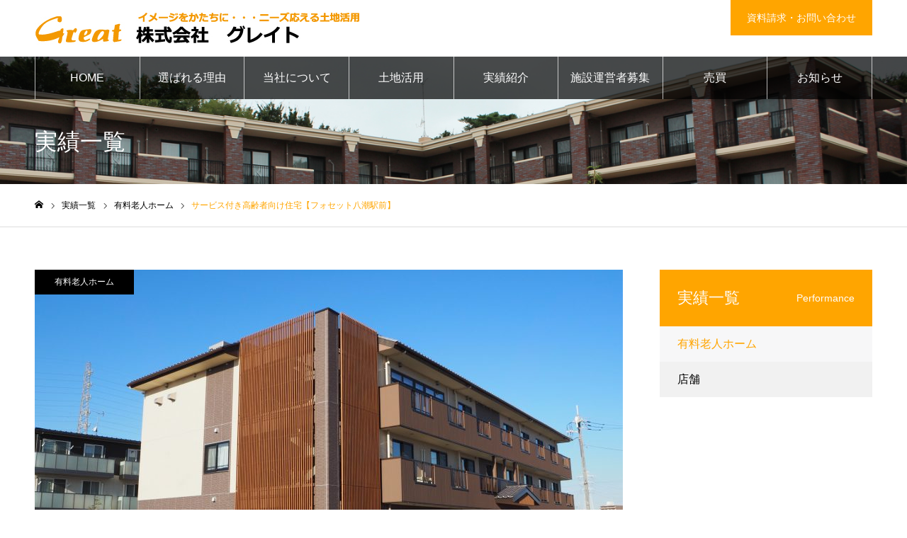

--- FILE ---
content_type: text/html; charset=UTF-8
request_url: https://great-planner.co.jp/performance/%E3%82%B5%E3%83%BC%E3%83%93%E3%82%B9%E4%BB%98%E3%81%8D%E9%AB%98%E9%BD%A2%E8%80%85%E5%90%91%E3%81%91%E4%BD%8F%E5%AE%85%E3%80%90%E3%83%95%E3%82%A9%E3%82%BB%E3%83%83%E3%83%88%E5%85%AB%E6%BD%AE%E9%A7%85/
body_size: 16055
content:
<!DOCTYPE html>
<html class="pc" dir="ltr" lang="ja" prefix="og: https://ogp.me/ns#">
<head>
<meta charset="UTF-8">
<!--[if IE]><meta http-equiv="X-UA-Compatible" content="IE=edge"><![endif]-->
<meta name="viewport" content="width=device-width">
<meta name="format-detection" content="telephone=no">
<meta name="description" content="周辺環境が良く、すごしやすいサービス付き高齢者向け住宅となっております。地元の方々からも愛されるような、地域密着を目指した施設作りを丁寧に行っていく運営者様です。建物は、共有スペース、廊下には大きな窓が設置されていて、とても明るく開放感のあるあたたかな雰囲気に仕上がりました。">
<link rel="pingback" href="https://great-planner.co.jp/xmlrpc.php">
<link rel="shortcut icon" href="https://great-planner.co.jp/wp-content/uploads/2020/06/rogopp.png">
<title>サービス付き高齢者向け住宅【フォセット八潮駅前】 | 株式会社グレイト</title>

		<!-- All in One SEO 4.9.0 - aioseo.com -->
	<meta name="robots" content="max-image-preview:large" />
	<meta name="google-site-verification" content="7LaFXcQvPNTLMKjCx3-_3VAW56iGmFJcmQefhiSlXEo" />
	<link rel="canonical" href="https://great-planner.co.jp/performance/%e3%82%b5%e3%83%bc%e3%83%93%e3%82%b9%e4%bb%98%e3%81%8d%e9%ab%98%e9%bd%a2%e8%80%85%e5%90%91%e3%81%91%e4%bd%8f%e5%ae%85%e3%80%90%e3%83%95%e3%82%a9%e3%82%bb%e3%83%83%e3%83%88%e5%85%ab%e6%bd%ae%e9%a7%85/" />
	<meta name="generator" content="All in One SEO (AIOSEO) 4.9.0" />

		<!-- Global site tag (gtag.js) - Google Analytics -->
<script async src="https://www.googletagmanager.com/gtag/js?id=G-BKES0CL225"></script>
<script>
  window.dataLayer = window.dataLayer || [];
  function gtag(){dataLayer.push(arguments);}
  gtag('js', new Date());

  gtag('config', 'G-BKES0CL225');
</script>
		<meta property="og:locale" content="ja_JP" />
		<meta property="og:site_name" content="株式会社グレイト | 土地活用なら株式会社グレイト" />
		<meta property="og:type" content="article" />
		<meta property="og:title" content="サービス付き高齢者向け住宅【フォセット八潮駅前】 | 株式会社グレイト" />
		<meta property="og:url" content="https://great-planner.co.jp/performance/%e3%82%b5%e3%83%bc%e3%83%93%e3%82%b9%e4%bb%98%e3%81%8d%e9%ab%98%e9%bd%a2%e8%80%85%e5%90%91%e3%81%91%e4%bd%8f%e5%ae%85%e3%80%90%e3%83%95%e3%82%a9%e3%82%bb%e3%83%83%e3%83%88%e5%85%ab%e6%bd%ae%e9%a7%85/" />
		<meta property="article:published_time" content="2015-01-03T01:31:53+00:00" />
		<meta property="article:modified_time" content="2020-09-03T01:41:35+00:00" />
		<meta name="twitter:card" content="summary" />
		<meta name="twitter:title" content="サービス付き高齢者向け住宅【フォセット八潮駅前】 | 株式会社グレイト" />
		<script type="application/ld+json" class="aioseo-schema">
			{"@context":"https:\/\/schema.org","@graph":[{"@type":"BreadcrumbList","@id":"https:\/\/great-planner.co.jp\/performance\/%e3%82%b5%e3%83%bc%e3%83%93%e3%82%b9%e4%bb%98%e3%81%8d%e9%ab%98%e9%bd%a2%e8%80%85%e5%90%91%e3%81%91%e4%bd%8f%e5%ae%85%e3%80%90%e3%83%95%e3%82%a9%e3%82%bb%e3%83%83%e3%83%88%e5%85%ab%e6%bd%ae%e9%a7%85\/#breadcrumblist","itemListElement":[{"@type":"ListItem","@id":"https:\/\/great-planner.co.jp#listItem","position":1,"name":"\u30db\u30fc\u30e0","item":"https:\/\/great-planner.co.jp","nextItem":{"@type":"ListItem","@id":"https:\/\/great-planner.co.jp\/performance\/#listItem","name":"\u5b9f\u7e3e\u4e00\u89a7"}},{"@type":"ListItem","@id":"https:\/\/great-planner.co.jp\/performance\/#listItem","position":2,"name":"\u5b9f\u7e3e\u4e00\u89a7","item":"https:\/\/great-planner.co.jp\/performance\/","nextItem":{"@type":"ListItem","@id":"https:\/\/great-planner.co.jp\/performance_category\/nursing-home\/#listItem","name":"\u6709\u6599\u8001\u4eba\u30db\u30fc\u30e0"},"previousItem":{"@type":"ListItem","@id":"https:\/\/great-planner.co.jp#listItem","name":"\u30db\u30fc\u30e0"}},{"@type":"ListItem","@id":"https:\/\/great-planner.co.jp\/performance_category\/nursing-home\/#listItem","position":3,"name":"\u6709\u6599\u8001\u4eba\u30db\u30fc\u30e0","item":"https:\/\/great-planner.co.jp\/performance_category\/nursing-home\/","nextItem":{"@type":"ListItem","@id":"https:\/\/great-planner.co.jp\/performance\/%e3%82%b5%e3%83%bc%e3%83%93%e3%82%b9%e4%bb%98%e3%81%8d%e9%ab%98%e9%bd%a2%e8%80%85%e5%90%91%e3%81%91%e4%bd%8f%e5%ae%85%e3%80%90%e3%83%95%e3%82%a9%e3%82%bb%e3%83%83%e3%83%88%e5%85%ab%e6%bd%ae%e9%a7%85\/#listItem","name":"\u30b5\u30fc\u30d3\u30b9\u4ed8\u304d\u9ad8\u9f62\u8005\u5411\u3051\u4f4f\u5b85\u3010\u30d5\u30a9\u30bb\u30c3\u30c8\u516b\u6f6e\u99c5\u524d\u3011"},"previousItem":{"@type":"ListItem","@id":"https:\/\/great-planner.co.jp\/performance\/#listItem","name":"\u5b9f\u7e3e\u4e00\u89a7"}},{"@type":"ListItem","@id":"https:\/\/great-planner.co.jp\/performance\/%e3%82%b5%e3%83%bc%e3%83%93%e3%82%b9%e4%bb%98%e3%81%8d%e9%ab%98%e9%bd%a2%e8%80%85%e5%90%91%e3%81%91%e4%bd%8f%e5%ae%85%e3%80%90%e3%83%95%e3%82%a9%e3%82%bb%e3%83%83%e3%83%88%e5%85%ab%e6%bd%ae%e9%a7%85\/#listItem","position":4,"name":"\u30b5\u30fc\u30d3\u30b9\u4ed8\u304d\u9ad8\u9f62\u8005\u5411\u3051\u4f4f\u5b85\u3010\u30d5\u30a9\u30bb\u30c3\u30c8\u516b\u6f6e\u99c5\u524d\u3011","previousItem":{"@type":"ListItem","@id":"https:\/\/great-planner.co.jp\/performance_category\/nursing-home\/#listItem","name":"\u6709\u6599\u8001\u4eba\u30db\u30fc\u30e0"}}]},{"@type":"Organization","@id":"https:\/\/great-planner.co.jp\/#organization","name":"\u682a\u5f0f\u4f1a\u793e\u30b0\u30ec\u30a4\u30c8","description":"\u571f\u5730\u6d3b\u7528\u306a\u3089\u682a\u5f0f\u4f1a\u793e\u30b0\u30ec\u30a4\u30c8","url":"https:\/\/great-planner.co.jp\/","telephone":"+81473456911"},{"@type":"WebPage","@id":"https:\/\/great-planner.co.jp\/performance\/%e3%82%b5%e3%83%bc%e3%83%93%e3%82%b9%e4%bb%98%e3%81%8d%e9%ab%98%e9%bd%a2%e8%80%85%e5%90%91%e3%81%91%e4%bd%8f%e5%ae%85%e3%80%90%e3%83%95%e3%82%a9%e3%82%bb%e3%83%83%e3%83%88%e5%85%ab%e6%bd%ae%e9%a7%85\/#webpage","url":"https:\/\/great-planner.co.jp\/performance\/%e3%82%b5%e3%83%bc%e3%83%93%e3%82%b9%e4%bb%98%e3%81%8d%e9%ab%98%e9%bd%a2%e8%80%85%e5%90%91%e3%81%91%e4%bd%8f%e5%ae%85%e3%80%90%e3%83%95%e3%82%a9%e3%82%bb%e3%83%83%e3%83%88%e5%85%ab%e6%bd%ae%e9%a7%85\/","name":"\u30b5\u30fc\u30d3\u30b9\u4ed8\u304d\u9ad8\u9f62\u8005\u5411\u3051\u4f4f\u5b85\u3010\u30d5\u30a9\u30bb\u30c3\u30c8\u516b\u6f6e\u99c5\u524d\u3011 | \u682a\u5f0f\u4f1a\u793e\u30b0\u30ec\u30a4\u30c8","inLanguage":"ja","isPartOf":{"@id":"https:\/\/great-planner.co.jp\/#website"},"breadcrumb":{"@id":"https:\/\/great-planner.co.jp\/performance\/%e3%82%b5%e3%83%bc%e3%83%93%e3%82%b9%e4%bb%98%e3%81%8d%e9%ab%98%e9%bd%a2%e8%80%85%e5%90%91%e3%81%91%e4%bd%8f%e5%ae%85%e3%80%90%e3%83%95%e3%82%a9%e3%82%bb%e3%83%83%e3%83%88%e5%85%ab%e6%bd%ae%e9%a7%85\/#breadcrumblist"},"image":{"@type":"ImageObject","url":"https:\/\/great-planner.co.jp\/wp-content\/uploads\/2020\/08\/P1090034-scaled.jpg","@id":"https:\/\/great-planner.co.jp\/performance\/%e3%82%b5%e3%83%bc%e3%83%93%e3%82%b9%e4%bb%98%e3%81%8d%e9%ab%98%e9%bd%a2%e8%80%85%e5%90%91%e3%81%91%e4%bd%8f%e5%ae%85%e3%80%90%e3%83%95%e3%82%a9%e3%82%bb%e3%83%83%e3%83%88%e5%85%ab%e6%bd%ae%e9%a7%85\/#mainImage","width":2560,"height":1920,"caption":"OLYMPUS DIGITAL CAMERA"},"primaryImageOfPage":{"@id":"https:\/\/great-planner.co.jp\/performance\/%e3%82%b5%e3%83%bc%e3%83%93%e3%82%b9%e4%bb%98%e3%81%8d%e9%ab%98%e9%bd%a2%e8%80%85%e5%90%91%e3%81%91%e4%bd%8f%e5%ae%85%e3%80%90%e3%83%95%e3%82%a9%e3%82%bb%e3%83%83%e3%83%88%e5%85%ab%e6%bd%ae%e9%a7%85\/#mainImage"},"datePublished":"2015-01-03T10:31:53+09:00","dateModified":"2020-09-03T10:41:35+09:00"},{"@type":"WebSite","@id":"https:\/\/great-planner.co.jp\/#website","url":"https:\/\/great-planner.co.jp\/","name":"\u682a\u5f0f\u4f1a\u793e\u30b0\u30ec\u30a4\u30c8","description":"\u571f\u5730\u6d3b\u7528\u306a\u3089\u682a\u5f0f\u4f1a\u793e\u30b0\u30ec\u30a4\u30c8","inLanguage":"ja","publisher":{"@id":"https:\/\/great-planner.co.jp\/#organization"}}]}
		</script>
		<!-- All in One SEO -->

<link rel="alternate" type="application/rss+xml" title="株式会社グレイト &raquo; フィード" href="https://great-planner.co.jp/feed/" />
<link rel="alternate" type="application/rss+xml" title="株式会社グレイト &raquo; コメントフィード" href="https://great-planner.co.jp/comments/feed/" />
<link rel="alternate" title="oEmbed (JSON)" type="application/json+oembed" href="https://great-planner.co.jp/wp-json/oembed/1.0/embed?url=https%3A%2F%2Fgreat-planner.co.jp%2Fperformance%2F%25e3%2582%25b5%25e3%2583%25bc%25e3%2583%2593%25e3%2582%25b9%25e4%25bb%2598%25e3%2581%258d%25e9%25ab%2598%25e9%25bd%25a2%25e8%2580%2585%25e5%2590%2591%25e3%2581%2591%25e4%25bd%258f%25e5%25ae%2585%25e3%2580%2590%25e3%2583%2595%25e3%2582%25a9%25e3%2582%25bb%25e3%2583%2583%25e3%2583%2588%25e5%2585%25ab%25e6%25bd%25ae%25e9%25a7%2585%2F" />
<link rel="alternate" title="oEmbed (XML)" type="text/xml+oembed" href="https://great-planner.co.jp/wp-json/oembed/1.0/embed?url=https%3A%2F%2Fgreat-planner.co.jp%2Fperformance%2F%25e3%2582%25b5%25e3%2583%25bc%25e3%2583%2593%25e3%2582%25b9%25e4%25bb%2598%25e3%2581%258d%25e9%25ab%2598%25e9%25bd%25a2%25e8%2580%2585%25e5%2590%2591%25e3%2581%2591%25e4%25bd%258f%25e5%25ae%2585%25e3%2580%2590%25e3%2583%2595%25e3%2582%25a9%25e3%2582%25bb%25e3%2583%2583%25e3%2583%2588%25e5%2585%25ab%25e6%25bd%25ae%25e9%25a7%2585%2F&#038;format=xml" />
		<!-- This site uses the Google Analytics by MonsterInsights plugin v9.9.0 - Using Analytics tracking - https://www.monsterinsights.com/ -->
		<!-- Note: MonsterInsights is not currently configured on this site. The site owner needs to authenticate with Google Analytics in the MonsterInsights settings panel. -->
					<!-- No tracking code set -->
				<!-- / Google Analytics by MonsterInsights -->
		<link rel="preconnect" href="https://fonts.googleapis.com">
<link rel="preconnect" href="https://fonts.gstatic.com" crossorigin>
<link href="https://fonts.googleapis.com/css2?family=Noto+Sans+JP:wght@400;600" rel="stylesheet">
<style id='wp-img-auto-sizes-contain-inline-css' type='text/css'>
img:is([sizes=auto i],[sizes^="auto," i]){contain-intrinsic-size:3000px 1500px}
/*# sourceURL=wp-img-auto-sizes-contain-inline-css */
</style>
<link rel='stylesheet' id='style-css' href='https://great-planner.co.jp/wp-content/themes/noel_tcd072/style.css?ver=1.21.3' type='text/css' media='all' />
<style id='wp-emoji-styles-inline-css' type='text/css'>

	img.wp-smiley, img.emoji {
		display: inline !important;
		border: none !important;
		box-shadow: none !important;
		height: 1em !important;
		width: 1em !important;
		margin: 0 0.07em !important;
		vertical-align: -0.1em !important;
		background: none !important;
		padding: 0 !important;
	}
/*# sourceURL=wp-emoji-styles-inline-css */
</style>
<style id='wp-block-library-inline-css' type='text/css'>
:root{--wp-block-synced-color:#7a00df;--wp-block-synced-color--rgb:122,0,223;--wp-bound-block-color:var(--wp-block-synced-color);--wp-editor-canvas-background:#ddd;--wp-admin-theme-color:#007cba;--wp-admin-theme-color--rgb:0,124,186;--wp-admin-theme-color-darker-10:#006ba1;--wp-admin-theme-color-darker-10--rgb:0,107,160.5;--wp-admin-theme-color-darker-20:#005a87;--wp-admin-theme-color-darker-20--rgb:0,90,135;--wp-admin-border-width-focus:2px}@media (min-resolution:192dpi){:root{--wp-admin-border-width-focus:1.5px}}.wp-element-button{cursor:pointer}:root .has-very-light-gray-background-color{background-color:#eee}:root .has-very-dark-gray-background-color{background-color:#313131}:root .has-very-light-gray-color{color:#eee}:root .has-very-dark-gray-color{color:#313131}:root .has-vivid-green-cyan-to-vivid-cyan-blue-gradient-background{background:linear-gradient(135deg,#00d084,#0693e3)}:root .has-purple-crush-gradient-background{background:linear-gradient(135deg,#34e2e4,#4721fb 50%,#ab1dfe)}:root .has-hazy-dawn-gradient-background{background:linear-gradient(135deg,#faaca8,#dad0ec)}:root .has-subdued-olive-gradient-background{background:linear-gradient(135deg,#fafae1,#67a671)}:root .has-atomic-cream-gradient-background{background:linear-gradient(135deg,#fdd79a,#004a59)}:root .has-nightshade-gradient-background{background:linear-gradient(135deg,#330968,#31cdcf)}:root .has-midnight-gradient-background{background:linear-gradient(135deg,#020381,#2874fc)}:root{--wp--preset--font-size--normal:16px;--wp--preset--font-size--huge:42px}.has-regular-font-size{font-size:1em}.has-larger-font-size{font-size:2.625em}.has-normal-font-size{font-size:var(--wp--preset--font-size--normal)}.has-huge-font-size{font-size:var(--wp--preset--font-size--huge)}.has-text-align-center{text-align:center}.has-text-align-left{text-align:left}.has-text-align-right{text-align:right}.has-fit-text{white-space:nowrap!important}#end-resizable-editor-section{display:none}.aligncenter{clear:both}.items-justified-left{justify-content:flex-start}.items-justified-center{justify-content:center}.items-justified-right{justify-content:flex-end}.items-justified-space-between{justify-content:space-between}.screen-reader-text{border:0;clip-path:inset(50%);height:1px;margin:-1px;overflow:hidden;padding:0;position:absolute;width:1px;word-wrap:normal!important}.screen-reader-text:focus{background-color:#ddd;clip-path:none;color:#444;display:block;font-size:1em;height:auto;left:5px;line-height:normal;padding:15px 23px 14px;text-decoration:none;top:5px;width:auto;z-index:100000}html :where(.has-border-color){border-style:solid}html :where([style*=border-top-color]){border-top-style:solid}html :where([style*=border-right-color]){border-right-style:solid}html :where([style*=border-bottom-color]){border-bottom-style:solid}html :where([style*=border-left-color]){border-left-style:solid}html :where([style*=border-width]){border-style:solid}html :where([style*=border-top-width]){border-top-style:solid}html :where([style*=border-right-width]){border-right-style:solid}html :where([style*=border-bottom-width]){border-bottom-style:solid}html :where([style*=border-left-width]){border-left-style:solid}html :where(img[class*=wp-image-]){height:auto;max-width:100%}:where(figure){margin:0 0 1em}html :where(.is-position-sticky){--wp-admin--admin-bar--position-offset:var(--wp-admin--admin-bar--height,0px)}@media screen and (max-width:600px){html :where(.is-position-sticky){--wp-admin--admin-bar--position-offset:0px}}

/*# sourceURL=wp-block-library-inline-css */
</style><style id='global-styles-inline-css' type='text/css'>
:root{--wp--preset--aspect-ratio--square: 1;--wp--preset--aspect-ratio--4-3: 4/3;--wp--preset--aspect-ratio--3-4: 3/4;--wp--preset--aspect-ratio--3-2: 3/2;--wp--preset--aspect-ratio--2-3: 2/3;--wp--preset--aspect-ratio--16-9: 16/9;--wp--preset--aspect-ratio--9-16: 9/16;--wp--preset--color--black: #000000;--wp--preset--color--cyan-bluish-gray: #abb8c3;--wp--preset--color--white: #ffffff;--wp--preset--color--pale-pink: #f78da7;--wp--preset--color--vivid-red: #cf2e2e;--wp--preset--color--luminous-vivid-orange: #ff6900;--wp--preset--color--luminous-vivid-amber: #fcb900;--wp--preset--color--light-green-cyan: #7bdcb5;--wp--preset--color--vivid-green-cyan: #00d084;--wp--preset--color--pale-cyan-blue: #8ed1fc;--wp--preset--color--vivid-cyan-blue: #0693e3;--wp--preset--color--vivid-purple: #9b51e0;--wp--preset--gradient--vivid-cyan-blue-to-vivid-purple: linear-gradient(135deg,rgb(6,147,227) 0%,rgb(155,81,224) 100%);--wp--preset--gradient--light-green-cyan-to-vivid-green-cyan: linear-gradient(135deg,rgb(122,220,180) 0%,rgb(0,208,130) 100%);--wp--preset--gradient--luminous-vivid-amber-to-luminous-vivid-orange: linear-gradient(135deg,rgb(252,185,0) 0%,rgb(255,105,0) 100%);--wp--preset--gradient--luminous-vivid-orange-to-vivid-red: linear-gradient(135deg,rgb(255,105,0) 0%,rgb(207,46,46) 100%);--wp--preset--gradient--very-light-gray-to-cyan-bluish-gray: linear-gradient(135deg,rgb(238,238,238) 0%,rgb(169,184,195) 100%);--wp--preset--gradient--cool-to-warm-spectrum: linear-gradient(135deg,rgb(74,234,220) 0%,rgb(151,120,209) 20%,rgb(207,42,186) 40%,rgb(238,44,130) 60%,rgb(251,105,98) 80%,rgb(254,248,76) 100%);--wp--preset--gradient--blush-light-purple: linear-gradient(135deg,rgb(255,206,236) 0%,rgb(152,150,240) 100%);--wp--preset--gradient--blush-bordeaux: linear-gradient(135deg,rgb(254,205,165) 0%,rgb(254,45,45) 50%,rgb(107,0,62) 100%);--wp--preset--gradient--luminous-dusk: linear-gradient(135deg,rgb(255,203,112) 0%,rgb(199,81,192) 50%,rgb(65,88,208) 100%);--wp--preset--gradient--pale-ocean: linear-gradient(135deg,rgb(255,245,203) 0%,rgb(182,227,212) 50%,rgb(51,167,181) 100%);--wp--preset--gradient--electric-grass: linear-gradient(135deg,rgb(202,248,128) 0%,rgb(113,206,126) 100%);--wp--preset--gradient--midnight: linear-gradient(135deg,rgb(2,3,129) 0%,rgb(40,116,252) 100%);--wp--preset--font-size--small: 13px;--wp--preset--font-size--medium: 20px;--wp--preset--font-size--large: 36px;--wp--preset--font-size--x-large: 42px;--wp--preset--spacing--20: 0.44rem;--wp--preset--spacing--30: 0.67rem;--wp--preset--spacing--40: 1rem;--wp--preset--spacing--50: 1.5rem;--wp--preset--spacing--60: 2.25rem;--wp--preset--spacing--70: 3.38rem;--wp--preset--spacing--80: 5.06rem;--wp--preset--shadow--natural: 6px 6px 9px rgba(0, 0, 0, 0.2);--wp--preset--shadow--deep: 12px 12px 50px rgba(0, 0, 0, 0.4);--wp--preset--shadow--sharp: 6px 6px 0px rgba(0, 0, 0, 0.2);--wp--preset--shadow--outlined: 6px 6px 0px -3px rgb(255, 255, 255), 6px 6px rgb(0, 0, 0);--wp--preset--shadow--crisp: 6px 6px 0px rgb(0, 0, 0);}:where(.is-layout-flex){gap: 0.5em;}:where(.is-layout-grid){gap: 0.5em;}body .is-layout-flex{display: flex;}.is-layout-flex{flex-wrap: wrap;align-items: center;}.is-layout-flex > :is(*, div){margin: 0;}body .is-layout-grid{display: grid;}.is-layout-grid > :is(*, div){margin: 0;}:where(.wp-block-columns.is-layout-flex){gap: 2em;}:where(.wp-block-columns.is-layout-grid){gap: 2em;}:where(.wp-block-post-template.is-layout-flex){gap: 1.25em;}:where(.wp-block-post-template.is-layout-grid){gap: 1.25em;}.has-black-color{color: var(--wp--preset--color--black) !important;}.has-cyan-bluish-gray-color{color: var(--wp--preset--color--cyan-bluish-gray) !important;}.has-white-color{color: var(--wp--preset--color--white) !important;}.has-pale-pink-color{color: var(--wp--preset--color--pale-pink) !important;}.has-vivid-red-color{color: var(--wp--preset--color--vivid-red) !important;}.has-luminous-vivid-orange-color{color: var(--wp--preset--color--luminous-vivid-orange) !important;}.has-luminous-vivid-amber-color{color: var(--wp--preset--color--luminous-vivid-amber) !important;}.has-light-green-cyan-color{color: var(--wp--preset--color--light-green-cyan) !important;}.has-vivid-green-cyan-color{color: var(--wp--preset--color--vivid-green-cyan) !important;}.has-pale-cyan-blue-color{color: var(--wp--preset--color--pale-cyan-blue) !important;}.has-vivid-cyan-blue-color{color: var(--wp--preset--color--vivid-cyan-blue) !important;}.has-vivid-purple-color{color: var(--wp--preset--color--vivid-purple) !important;}.has-black-background-color{background-color: var(--wp--preset--color--black) !important;}.has-cyan-bluish-gray-background-color{background-color: var(--wp--preset--color--cyan-bluish-gray) !important;}.has-white-background-color{background-color: var(--wp--preset--color--white) !important;}.has-pale-pink-background-color{background-color: var(--wp--preset--color--pale-pink) !important;}.has-vivid-red-background-color{background-color: var(--wp--preset--color--vivid-red) !important;}.has-luminous-vivid-orange-background-color{background-color: var(--wp--preset--color--luminous-vivid-orange) !important;}.has-luminous-vivid-amber-background-color{background-color: var(--wp--preset--color--luminous-vivid-amber) !important;}.has-light-green-cyan-background-color{background-color: var(--wp--preset--color--light-green-cyan) !important;}.has-vivid-green-cyan-background-color{background-color: var(--wp--preset--color--vivid-green-cyan) !important;}.has-pale-cyan-blue-background-color{background-color: var(--wp--preset--color--pale-cyan-blue) !important;}.has-vivid-cyan-blue-background-color{background-color: var(--wp--preset--color--vivid-cyan-blue) !important;}.has-vivid-purple-background-color{background-color: var(--wp--preset--color--vivid-purple) !important;}.has-black-border-color{border-color: var(--wp--preset--color--black) !important;}.has-cyan-bluish-gray-border-color{border-color: var(--wp--preset--color--cyan-bluish-gray) !important;}.has-white-border-color{border-color: var(--wp--preset--color--white) !important;}.has-pale-pink-border-color{border-color: var(--wp--preset--color--pale-pink) !important;}.has-vivid-red-border-color{border-color: var(--wp--preset--color--vivid-red) !important;}.has-luminous-vivid-orange-border-color{border-color: var(--wp--preset--color--luminous-vivid-orange) !important;}.has-luminous-vivid-amber-border-color{border-color: var(--wp--preset--color--luminous-vivid-amber) !important;}.has-light-green-cyan-border-color{border-color: var(--wp--preset--color--light-green-cyan) !important;}.has-vivid-green-cyan-border-color{border-color: var(--wp--preset--color--vivid-green-cyan) !important;}.has-pale-cyan-blue-border-color{border-color: var(--wp--preset--color--pale-cyan-blue) !important;}.has-vivid-cyan-blue-border-color{border-color: var(--wp--preset--color--vivid-cyan-blue) !important;}.has-vivid-purple-border-color{border-color: var(--wp--preset--color--vivid-purple) !important;}.has-vivid-cyan-blue-to-vivid-purple-gradient-background{background: var(--wp--preset--gradient--vivid-cyan-blue-to-vivid-purple) !important;}.has-light-green-cyan-to-vivid-green-cyan-gradient-background{background: var(--wp--preset--gradient--light-green-cyan-to-vivid-green-cyan) !important;}.has-luminous-vivid-amber-to-luminous-vivid-orange-gradient-background{background: var(--wp--preset--gradient--luminous-vivid-amber-to-luminous-vivid-orange) !important;}.has-luminous-vivid-orange-to-vivid-red-gradient-background{background: var(--wp--preset--gradient--luminous-vivid-orange-to-vivid-red) !important;}.has-very-light-gray-to-cyan-bluish-gray-gradient-background{background: var(--wp--preset--gradient--very-light-gray-to-cyan-bluish-gray) !important;}.has-cool-to-warm-spectrum-gradient-background{background: var(--wp--preset--gradient--cool-to-warm-spectrum) !important;}.has-blush-light-purple-gradient-background{background: var(--wp--preset--gradient--blush-light-purple) !important;}.has-blush-bordeaux-gradient-background{background: var(--wp--preset--gradient--blush-bordeaux) !important;}.has-luminous-dusk-gradient-background{background: var(--wp--preset--gradient--luminous-dusk) !important;}.has-pale-ocean-gradient-background{background: var(--wp--preset--gradient--pale-ocean) !important;}.has-electric-grass-gradient-background{background: var(--wp--preset--gradient--electric-grass) !important;}.has-midnight-gradient-background{background: var(--wp--preset--gradient--midnight) !important;}.has-small-font-size{font-size: var(--wp--preset--font-size--small) !important;}.has-medium-font-size{font-size: var(--wp--preset--font-size--medium) !important;}.has-large-font-size{font-size: var(--wp--preset--font-size--large) !important;}.has-x-large-font-size{font-size: var(--wp--preset--font-size--x-large) !important;}
/*# sourceURL=global-styles-inline-css */
</style>

<style id='classic-theme-styles-inline-css' type='text/css'>
/*! This file is auto-generated */
.wp-block-button__link{color:#fff;background-color:#32373c;border-radius:9999px;box-shadow:none;text-decoration:none;padding:calc(.667em + 2px) calc(1.333em + 2px);font-size:1.125em}.wp-block-file__button{background:#32373c;color:#fff;text-decoration:none}
/*# sourceURL=/wp-includes/css/classic-themes.min.css */
</style>
<link rel='stylesheet' id='fancybox-for-wp-css' href='https://great-planner.co.jp/wp-content/plugins/fancybox-for-wordpress/assets/css/fancybox.css?ver=1.3.4' type='text/css' media='all' />
<style>:root {
  --tcd-font-type1: Arial,"Hiragino Sans","Yu Gothic Medium","Meiryo",sans-serif;
  --tcd-font-type2: "Times New Roman",Times,"Yu Mincho","游明朝","游明朝体","Hiragino Mincho Pro",serif;
  --tcd-font-type3: Palatino,"Yu Kyokasho","游教科書体","UD デジタル 教科書体 N","游明朝","游明朝体","Hiragino Mincho Pro","Meiryo",serif;
  --tcd-font-type-logo: "Noto Sans JP",sans-serif;
}</style>
<script type="text/javascript" src="https://great-planner.co.jp/wp-includes/js/jquery/jquery.min.js?ver=3.7.1" id="jquery-core-js"></script>
<script type="text/javascript" src="https://great-planner.co.jp/wp-includes/js/jquery/jquery-migrate.min.js?ver=3.4.1" id="jquery-migrate-js"></script>
<script type="text/javascript" src="https://great-planner.co.jp/wp-content/plugins/fancybox-for-wordpress/assets/js/purify.min.js?ver=1.3.4" id="purify-js"></script>
<script type="text/javascript" src="https://great-planner.co.jp/wp-content/plugins/fancybox-for-wordpress/assets/js/jquery.fancybox.js?ver=1.3.4" id="fancybox-for-wp-js"></script>
<link rel="https://api.w.org/" href="https://great-planner.co.jp/wp-json/" /><link rel='shortlink' href='https://great-planner.co.jp/?p=451' />

<!-- Fancybox for WordPress v3.3.7 -->
<style type="text/css">
	.fancybox-slide--image .fancybox-content{background-color: #FFFFFF}div.fancybox-caption{display:none !important;}
	
	img.fancybox-image{border-width:10px;border-color:#FFFFFF;border-style:solid;}
	div.fancybox-bg{background-color:rgba(102,102,102,0.3);opacity:1 !important;}div.fancybox-content{border-color:#FFFFFF}
	div#fancybox-title{background-color:#FFFFFF}
	div.fancybox-content{background-color:#FFFFFF}
	div#fancybox-title-inside{color:#333333}
	
	
	
	div.fancybox-caption p.caption-title{display:inline-block}
	div.fancybox-caption p.caption-title{font-size:14px}
	div.fancybox-caption p.caption-title{color:#333333}
	div.fancybox-caption {color:#333333}div.fancybox-caption p.caption-title {background:#fff; width:auto;padding:10px 30px;}div.fancybox-content p.caption-title{color:#333333;margin: 0;padding: 5px 0;}
</style><script type="text/javascript">
	jQuery(function () {

		var mobileOnly = false;
		
		if (mobileOnly) {
			return;
		}

		jQuery.fn.getTitle = function () { // Copy the title of every IMG tag and add it to its parent A so that fancybox can show titles
			var arr = jQuery("a[data-fancybox]");jQuery.each(arr, function() {var title = jQuery(this).children("img").attr("title") || '';var figCaptionHtml = jQuery(this).next("figcaption").html() || '';var processedCaption = figCaptionHtml;if (figCaptionHtml.length && typeof DOMPurify === 'function') {processedCaption = DOMPurify.sanitize(figCaptionHtml, {USE_PROFILES: {html: true}});} else if (figCaptionHtml.length) {processedCaption = jQuery("<div>").text(figCaptionHtml).html();}var newTitle = title;if (processedCaption.length) {newTitle = title.length ? title + " " + processedCaption : processedCaption;}if (newTitle.length) {jQuery(this).attr("title", newTitle);}});		}

		// Supported file extensions

				var thumbnails = jQuery("a:has(img)").not(".nolightbox").not('.envira-gallery-link').not('.ngg-simplelightbox').filter(function () {
			return /\.(jpe?g|png|gif|mp4|webp|bmp|pdf)(\?[^/]*)*$/i.test(jQuery(this).attr('href'))
		});
		

		// Add data-type iframe for links that are not images or videos.
		var iframeLinks = jQuery('.fancyboxforwp').filter(function () {
			return !/\.(jpe?g|png|gif|mp4|webp|bmp|pdf)(\?[^/]*)*$/i.test(jQuery(this).attr('href'))
		}).filter(function () {
			return !/vimeo|youtube/i.test(jQuery(this).attr('href'))
		});
		iframeLinks.attr({"data-type": "iframe"}).getTitle();

				// Gallery All
		thumbnails.addClass("fancyboxforwp").attr("data-fancybox", "gallery").getTitle();
		iframeLinks.attr({"data-fancybox": "gallery"}).getTitle();

		// Gallery type NONE
		
		// Call fancybox and apply it on any link with a rel atribute that starts with "fancybox", with the options set on the admin panel
		jQuery("a.fancyboxforwp").fancyboxforwp({
			loop: false,
			smallBtn: false,
			zoomOpacity: "auto",
			animationEffect: "fade",
			animationDuration: 500,
			transitionEffect: "fade",
			transitionDuration: "300",
			overlayShow: true,
			overlayOpacity: "0.3",
			titleShow: true,
			titlePosition: "inside",
			keyboard: true,
			showCloseButton: false,
			arrows: true,
			clickContent:false,
			clickSlide: "close",
			mobile: {
				clickContent: function (current, event) {
					return current.type === "image" ? "toggleControls" : false;
				},
				clickSlide: function (current, event) {
					return current.type === "image" ? "close" : "close";
				},
			},
			wheel: false,
			toolbar: true,
			preventCaptionOverlap: true,
			onInit: function() { },			onDeactivate
	: function() { },		beforeClose: function() { },			afterShow: function(instance) { jQuery( ".fancybox-image" ).on("click", function( ){ ( instance.isScaledDown() ) ? instance.scaleToActual() : instance.scaleToFit() }) },				afterClose: function() { },					caption : function( instance, item ) {var title = "";if("undefined" != typeof jQuery(this).context ){var title = jQuery(this).context.title;} else { var title = ("undefined" != typeof jQuery(this).attr("title")) ? jQuery(this).attr("title") : false;}var caption = jQuery(this).data('caption') || '';if ( item.type === 'image' && title.length ) {caption = (caption.length ? caption + '<br />' : '') + '<p class="caption-title">'+jQuery("<div>").text(title).html()+'</p>' ;}if (typeof DOMPurify === "function" && caption.length) { return DOMPurify.sanitize(caption, {USE_PROFILES: {html: true}}); } else { return jQuery("<div>").text(caption).html(); }},
		afterLoad : function( instance, current ) {var captionContent = current.opts.caption || '';var sanitizedCaptionString = '';if (typeof DOMPurify === 'function' && captionContent.length) {sanitizedCaptionString = DOMPurify.sanitize(captionContent, {USE_PROFILES: {html: true}});} else if (captionContent.length) { sanitizedCaptionString = jQuery("<div>").text(captionContent).html();}if (sanitizedCaptionString.length) { current.$content.append(jQuery('<div class=\"fancybox-custom-caption inside-caption\" style=\" position: absolute;left:0;right:0;color:#000;margin:0 auto;bottom:0;text-align:center;background-color:#FFFFFF \"></div>').html(sanitizedCaptionString)); }},
			})
		;

			})
</script>
<!-- END Fancybox for WordPress -->
<link rel="stylesheet" href="https://great-planner.co.jp/wp-content/themes/noel_tcd072/css/design-plus.css?ver=1.21.3">
<link rel="stylesheet" href="https://great-planner.co.jp/wp-content/themes/noel_tcd072/css/sns-botton.css?ver=1.21.3">
<link rel="stylesheet" media="screen and (max-width:1250px)" href="https://great-planner.co.jp/wp-content/themes/noel_tcd072/css/responsive.css?ver=1.21.3">
<link rel="stylesheet" media="screen and (max-width:1250px)" href="https://great-planner.co.jp/wp-content/themes/noel_tcd072/css/footer-bar.css?ver=1.21.3">

<script src="https://great-planner.co.jp/wp-content/themes/noel_tcd072/js/jquery.easing.1.4.js?ver=1.21.3"></script>
<script src="https://great-planner.co.jp/wp-content/themes/noel_tcd072/js/jscript.js?ver=1.21.3"></script>
<script src="https://great-planner.co.jp/wp-content/themes/noel_tcd072/js/comment.js?ver=1.21.3"></script>


<link rel="stylesheet" href="https://great-planner.co.jp/wp-content/themes/noel_tcd072/js/perfect-scrollbar.css?ver=1.21.3">
<script src="https://great-planner.co.jp/wp-content/themes/noel_tcd072/js/perfect-scrollbar.min.js?ver=1.21.3"></script>

<script src="https://great-planner.co.jp/wp-content/themes/noel_tcd072/js/tcd_cookie.js?ver=1.21.3"></script>


<style type="text/css">

body, input, textarea { font-family: var(--tcd-font-type1); }

.rich_font, .p-vertical { font-family:var(--tcd-font-type1); }

.rich_font_1 { font-family: var(--tcd-font-type1); }
.rich_font_2 { font-family:var(--tcd-font-type2);  font-weight:500; }
.rich_font_3 { font-family: var(--tcd-font-type3); font-weight:500; }
.rich_font_logo { font-family: var(--tcd-font-type-logo); font-weight: bold !important;}

.post_content, #next_prev_post { font-family: var(--tcd-font-type1); }

.home #header_top { background:rgba(255,255,255,1); }
#header_top { background:rgba(255,255,255,1); }
#header_logo a { color:#000000; }
.pc #global_menu { background:rgba(0,0,0,0.7); }
.pc #global_menu > ul { border-left:1px solid rgba(255,255,255,0.7); }
.pc #global_menu > ul > li { border-right:1px solid rgba(255,255,255,0.7); }
.pc #global_menu > ul > li > a, .pc #global_menu ul ul li.menu-item-has-children > a:before { color:#ffffff; }
.pc #global_menu > ul > li > a:after { background:#ffa500; }
.pc #global_menu ul ul a { color:#ffffff; background:#ffa500; }
.pc #global_menu ul ul a:hover { background:#ffa500; }
.pc .header_fix #global_menu { background:rgba(0,0,0,0.7); }
.pc .header_fix #global_menu > ul { border-left:1px solid rgba(255,255,255,0.7); }
.pc .header_fix #global_menu > ul > li { border-right:1px solid rgba(255,255,255,0.7); }
.mobile #mobile_menu { background:#222222; }
.mobile #global_menu a { color:#ffffff !important; background:#222222; border-bottom:1px solid #444444; }
.mobile #global_menu li li a { background:#333333; }
.mobile #global_menu a:hover, #mobile_menu .close_button:hover, #mobile_menu #global_menu .child_menu_button:hover { color:#ffffff !important; background:#ffa500; }
.megamenu_clinic_list1 { border-color:#dddddd; background:#ffffff; }
.megamenu_clinic_list1 a { background:#ffffff; }
.megamenu_clinic_list1 ol, .megamenu_clinic_list1 li { border-color:#dddddd; }
.megamenu_clinic_list1 .title { color:#ffa500; }
.megamenu_clinic_list2 { border-color:#dddddd; background:#ffffff; }
.megamenu_clinic_list2 a { background:#ffffff; }
.megamenu_clinic_list2_inner, .megamenu_clinic_list2 ol, .megamenu_clinic_list2 li { border-color:#dddddd; }
.megamenu_clinic_list2 .headline, .megamenu_clinic_list2 .title { color:#ffa500; }
.megamenu_clinic_list2 .link_button a { color:#FFFFFF; background:#222222; }
.megamenu_clinic_list2 .link_button a:hover { color:#FFFFFF; background:#ffa500; }
.megamenu_campaign_list { background:#f4f4f5; }
.megamenu_campaign_list .post_list_area, .megamenu_campaign_list .menu_area a:hover, .megamenu_campaign_list .menu_area li.active a { background:#ffffff; }
.megamenu_campaign_list .menu_area a { background:#ffa500; }
.megamenu_campaign_list .menu_area a:hover, .megamenu_campaign_list .menu_area li.active a { color:#ffa500; }
.pc .header_fix #header_top { background:rgba(255,255,255,0.8); }
.header_fix #header_logo a { color:#000000 !important; }
#header_button .button1 a, #footer_button .button1 a { color:#FFFFFF; background:#ffa500; }
#header_button .button1 a:hover, #footer_button .button1 a:hover { color:#FFFFFF; background:#242424; }
#header_button .button2 a, #footer_button .button2 a { color:#FFFFFF; background:#000000; }
#header_button .button2 a:hover, #footer_button .button2 a:hover { color:#FFFFFF; background:#f45963; }
#footer_info_content1 .button a { color:#FFFFFF; background:#ffa500; }
#footer_info_content1 .button a:hover { color:#FFFFFF; background:#000000; }
#footer_info_content2 .button a { color:#FFFFFF; background:#ffa500; }
#footer_info_content2 .button a:hover { color:#FFFFFF; background:#000000; }
#footer_banner .title { color:#000000; font-size:20px; }
#footer_menu_area, #footer_menu_area a, #footer_menu .footer_headline a:before { color:#000000; }
#footer_menu_area .footer_headline a { color:#000000; }
#footer_menu_area a:hover, #footer_menu .footer_headline a:hover:before { color:#ffa500; }
#footer_bottom, #footer_bottom a { color:#FFFFFF; }
@media screen and (max-width:950px) {
  #footer_banner .title { font-size:16px; }
}
body.single #main_col { font-size:16px; }
#page_header_catch .catch { font-size:42px; color:#FFFFFF; }
#page_header_catch .desc { font-size:16px; color:#FFFFFF; }
#page_header_catch .title { font-size:32px; color:#FFFFFF; }
#archive_campaign_category_list li a { background:#f7f7f8; border-color:#dddddd; }
#archive_campaign_category_list li a:hover, #archive_campaign_category_list li.active a { color:#ffffff; background:#ffa500; border-color:#ffa500; }
#campaign_list .title { font-size:16px; }
#category_campaign_headline { font-size:26px; color:#000000; background:#f7f7f8; border-color:#ffa500; }
#campaign_list2 .title { font-size:20px; color:#000000; }
#side_campaign_category_list .headline { font-size:22px; color:#ffffff; background:#ffa500; }
#side_campaign_category_list.type1 a { background:#f7f7f8; }
#side_campaign_category_list.type1 li:nth-child(even) a { background:#f1f1f1; }
#side_campaign_category_list.type2 a { border-color:#dddddd; }
@media screen and (max-width:950px) {
  body.single #main_col { font-size:13px; }
  #page_header_catch .catch { font-size:22px; }
  #page_header_catch .desc { font-size:14px; }
  #page_header_catch .title { font-size:20px; }
  #campaign_list .title { font-size:14px; }
  #category_campaign_headline { font-size:18px; }
  #campaign_list2 .title { font-size:16px; }
  #side_campaign_category_list .headline { font-size:16px; }
}
#campaign_header_image .title { font-size:26px; }
.cf_catch .catch { font-size:32px; }.cf_data_list .headline { font-size:20px; }.cf_data_list li:before { border:1px solid #e89600; color:#e89600; }.cf_content_list .headline { font-size:20px; }.cf_price_list .headline { font-size:20px; }@media screen and (max-width:950px) {
  #campaign_header_image .title { font-size:16px; }
  .cf_catch .catch { font-size:21px; }  .cf_data_list .headline { font-size:16px; }  .cf_content_list .headline { font-size:16px; }  .cf_price_list .headline { font-size:16px; }}

.author_profile a.avatar img, .animate_image img, .animate_background .image {
  width:100%; height:auto;
  -webkit-transition: transform  0.75s ease;
  transition: transform  0.75s ease;
}
.author_profile a.avatar:hover img, .animate_image:hover img, .animate_background:hover .image, #index_staff_slider a:hover img {
  -webkit-transform: scale(1.2);
  transform: scale(1.2);
}




a { color:#000; }

#bread_crumb li.last span, #comment_headline, .tcd_category_list a:hover, .tcd_category_list .child_menu_button:hover, .side_headline, #faq_category li a:hover, #faq_category li.active a, #archive_service .bottom_area .sub_category li a:hover,
  #side_service_category_list a:hover, #side_service_category_list li.active > a, #side_faq_category_list a:hover, #side_faq_category_list li.active a, #side_staff_list a:hover, #side_staff_list li.active a, .cf_data_list li a:hover,
    #side_campaign_category_list a:hover, #side_campaign_category_list li.active a, #side_clinic_list a:hover, #side_clinic_list li.active a
{ color: #ffa500; }

#page_header .tab, #return_top a, #comment_tab li a:hover, #comment_tab li.active a, #comment_header #comment_closed p, #submit_comment:hover, #cancel_comment_reply a:hover, #p_readmore .button:hover,
  #wp-calendar td a:hover, #post_pagination p, #post_pagination a:hover, .page_navi span.current, .page_navi a:hover, .c-pw__btn:hover
{ background-color: #ffa500; }

#guest_info input:focus, #comment_textarea textarea:focus, .c-pw__box-input:focus
{ border-color: #ffa500; }

#comment_tab li.active a:after, #comment_header #comment_closed p:after
{ border-color:#ffa500 transparent transparent transparent; }


#header_logo a:hover, #footer a:hover, .cardlink_title a:hover, #menu_button:hover:before, #header_logo a:hover, #related_post .item a:hover, .comment a:hover, .comment_form_wrapper a:hover, #next_prev_post a:hover,
  #bread_crumb a:hover, #bread_crumb li.home a:hover:after, .author_profile a:hover, .author_profile .author_link li a:hover:before, #post_meta_bottom a:hover, #next_prev_post a:hover:before,
    #recent_news a.link:hover, #recent_news .link:hover:after, #recent_news li a:hover .title, #searchform .submit_button:hover:before, .styled_post_list1 a:hover .title_area, .styled_post_list1 a:hover .date, .p-dropdown__title:hover:after, .p-dropdown__list li a:hover
{ color: #000000; }
.author_profile .author_link li.note a:hover:before{ background-color: #000000; }

.post_content a, .custom-html-widget a { color: #1e73be; }
.post_content a:hover, .custom-html-widget a:hover { color:#888888; }
#return_top a:hover { background-color: #ffa500; }
.frost_bg:before { background:rgba(255,255,255,0.4); }
.blur_image img { filter:blur(10px); }
.campaign_cat_id17 { background:#000000; }
.campaign_cat_id17:hover { background:#444444; }
.campaign_cat_id14 { background:#000000; }
.campaign_cat_id14:hover { background:#444444; }
#site_wrap { display:none; }
#site_loader_overlay {
  background:#ffffff;
  opacity: 1;
  position: fixed;
  top: 0px;
  left: 0px;
  width: 100%;
  height: 100%;
  width: 100vw;
  height: 100vh;
  z-index: 99999;
}
#site_loader_animation {
  width: 48px;
  height: 48px;
  font-size: 10px;
  text-indent: -9999em;
  position: fixed;
  top: 0;
  left: 0;
	right: 0;
	bottom: 0;
	margin: auto;
  border: 3px solid rgba(255,165,0,0.2);
  border-top-color: #ffa500;
  border-radius: 50%;
  -webkit-animation: loading-circle 1.1s infinite linear;
  animation: loading-circle 1.1s infinite linear;
}
@-webkit-keyframes loading-circle {
  0% { -webkit-transform: rotate(0deg); transform: rotate(0deg); }
  100% { -webkit-transform: rotate(360deg); transform: rotate(360deg); }
}
@media only screen and (max-width: 767px) {
	#site_loader_animation { width: 30px; height: 30px; }
}
@keyframes loading-circle {
  0% { -webkit-transform: rotate(0deg); transform: rotate(0deg); }
  100% { -webkit-transform: rotate(360deg); transform: rotate(360deg); }
}


.index_box_content .catch {
    width: 100%;
    height: 30px;
    position: absolute;
    bottom: 0px;
    left: 0px;
    z-index: 2;
    overflow: hidden;
    padding: 12px 10px 0 10px;
    background-color: rgba(0,0,0,0.7);
}

.footer_menu {
    padding: 60px 20px 55px 20px;
    width: 100%;
}

.footer_menu li {
    display: inline-block;
    width: 24%;
    padding: 0 0px;
}

@media screen and (max-width: 767px) {
.footer_menu {
    padding: 60px 20px 0px 0px;
}

.footer_menu li {
    display: block;
width: 100%;
 text-align: center;
}
}

#index_news .post_list {
display: block;
}

#index_news .post_list .item {
width: 70%;
margin: 0 auto -2px auto;
}

@media screen and (max-width: 950px) {
#index_news .post_list .item {
width: 100%;
margin: 0 auto -1px auto;
}
}

.post_content h2 {
    font-size: 30px;
    font-weight: normal;
    background: #ff9933;
    color: #fff;
    padding: 8px 20px 5px 20px;
}
@media screen and (max-width: 767px) {
.post_content h2 {
    font-size: 18px;
    padding: 8px 10px 5px 10px;
}

}

.post_content h3 {
    font-size: 24px;
    font-weight: bold;
    padding: 0 0 0 15px;
    border-left: 5px solid #FFA500;
}

#page_header_catch .catch {
    display: none;
}

.faq .pc #side_col {
    display:none;
}

body {
font-size: 16px;
}

.pc #global_menu  ul  li  a {
padding: 0 8px;
font-size: 16px !important;
}

.pc #global_menu ul li ul a {
    padding: 14px 15px 12px 25px ;
}

.footer_info_content .desc {
    font-size: 16px;
}

#footer_company .desc {
    font-size: 16px;
}

.font18pt {
font-size: 18pt;
}
@media screen and (max-width: 767px) {
.font18pt {
font-size: 15pt;
}
}

.font18pt2 {
font-size: 18pt;
}
@media screen and (max-width: 767px) {
.font18pt2 {
font-size: 12pt;
}
}

@media screen and (max-width: 767px) {
.post_content td, .post_content th {
    border: 1px solid #ccc;
    padding: 10px 10px;
    line-height: 2.2;
    width: 100% !important;
    height: auto !important;
    display: block;
    box-sizing: border-box;
}
}

.sp-none {
display:block;
}
@media screen and (max-width: 767px) {
.sp-none {
display:none;
}
}
</style>

</head>
<body id="body" class="wp-singular campaign-template-default single single-campaign postid-451 wp-embed-responsive wp-theme-noel_tcd072 has_header_button layout2">


<div id="container">

 <header id="header">

  <div id="header_top">
   <div id="header_top_inner">
    <div id="header_logo">
     
<div class="logo">
 <a href="https://great-planner.co.jp/" title="株式会社グレイト">
        <img class="pc_logo_image" src="https://great-planner.co.jp/wp-content/uploads/2020/06/logo-50.jpg?1768776166" alt="株式会社グレイト" title="株式会社グレイト" width="459" height="50" />
          <img class="mobile_logo_image" src="https://great-planner.co.jp/wp-content/uploads/2020/06/logo_sp.png?1768776166" alt="株式会社グレイト" title="株式会社グレイト" width="250" height="33" />
   </a>
</div>

    </div>
        <a href="#" id="menu_button"><span>メニュー</span></a>
            <div id="header_button" class="clearfix">
          <div class="button button1">
      <a href="/contact/">資料請求・お問い合わせ</a>
     </div><!-- END .header_button -->
         </div><!-- END #header_button -->
       </div><!-- END #header_top_inner -->
  </div><!-- END #header_top -->

    <nav id="global_menu">
   <ul id="menu-%e3%82%b0%e3%83%ad%e3%83%bc%e3%83%90%e3%83%ab%e3%83%a1%e3%83%8b%e3%83%a5%e3%83%bc" class="menu"><li id="menu-item-86" class="menu-item menu-item-type-post_type menu-item-object-page menu-item-home menu-item-86"><a href="https://great-planner.co.jp/">HOME</a></li>
<li id="menu-item-96" class="menu-item menu-item-type-post_type menu-item-object-page menu-item-96"><a href="https://great-planner.co.jp/reason/">選ばれる理由</a></li>
<li id="menu-item-94" class="menu-item menu-item-type-post_type menu-item-object-page menu-item-has-children menu-item-94"><a href="https://great-planner.co.jp/about/">当社について</a>
<ul class="sub-menu">
	<li id="menu-item-185" class="menu-item menu-item-type-post_type menu-item-object-page menu-item-185"><a href="https://great-planner.co.jp/about/greeting/">ご挨拶</a></li>
	<li id="menu-item-186" class="menu-item menu-item-type-post_type menu-item-object-page menu-item-186"><a href="https://great-planner.co.jp/about/company/">会社紹介</a></li>
	<li id="menu-item-254" class="menu-item menu-item-type-post_type menu-item-object-page menu-item-254"><a href="https://great-planner.co.jp/about/introduction/">事業紹介</a></li>
</ul>
</li>
<li id="menu-item-158" class="menu-item menu-item-type-post_type menu-item-object-page menu-item-has-children menu-item-158"><a href="https://great-planner.co.jp/land-utilization/">土地活用</a>
<ul class="sub-menu">
	<li id="menu-item-134" class="menu-item menu-item-type-post_type menu-item-object-page menu-item-134"><a href="https://great-planner.co.jp/land-utilization/flow-of-land/">土地活用の流れ</a></li>
	<li id="menu-item-285" class="menu-item menu-item-type-post_type menu-item-object-page menu-item-285"><a href="https://great-planner.co.jp/land-utilization/anxiety/">土地活用の不安と疑問</a></li>
</ul>
</li>
<li id="menu-item-93" class="menu-item menu-item-type-post_type menu-item-object-page menu-item-93"><a href="https://great-planner.co.jp/performance/">実績紹介</a></li>
<li id="menu-item-95" class="menu-item menu-item-type-post_type menu-item-object-page menu-item-95"><a href="https://great-planner.co.jp/facility/">施設運営者募集</a></li>
<li id="menu-item-92" class="menu-item menu-item-type-post_type menu-item-object-page menu-item-92"><a href="https://great-planner.co.jp/buy/">売買</a></li>
<li id="menu-item-88" class="menu-item menu-item-type-post_type menu-item-object-page menu-item-88"><a href="https://great-planner.co.jp/news/">お知らせ</a></li>
</ul>  </nav>
  
 </header>


 
 <div id="page_header" class="small" style="background:url(https://great-planner.co.jp/wp-content/uploads/2020/07/ダウンロード-10.png) no-repeat center top; background-size:cover;">
 <div id="page_header_inner">
  <div id="page_header_catch">
   <div class="title rich_font">実績一覧</div>  </div>
 </div>
 <div class="overlay" style="background:rgba(0,0,0,0);"></div></div>

<div id="bread_crumb">

<ul class="clearfix" itemscope itemtype="https://schema.org/BreadcrumbList">
 <li itemprop="itemListElement" itemscope itemtype="https://schema.org/ListItem" class="home"><a itemprop="item" href="https://great-planner.co.jp/"><span itemprop="name">ホーム</span></a><meta itemprop="position" content="1"></li>
 <li itemprop="itemListElement" itemscope itemtype="https://schema.org/ListItem"><a itemprop="item" href="https://great-planner.co.jp/performance/"><span itemprop="name">実績一覧</span></a><meta itemprop="position" content="2"></li>
  <li itemprop="itemListElement" itemscope itemtype="https://schema.org/ListItem" class="category">
    <a itemprop="item" href="https://great-planner.co.jp/performance_category/nursing-home/"><span itemprop="name">有料老人ホーム</span></a>
    <meta itemprop="position" content="3">
 </li>
  <li class="last" itemprop="itemListElement" itemscope itemtype="https://schema.org/ListItem"><span itemprop="name">サービス付き高齢者向け住宅【フォセット八潮駅前】</span><meta itemprop="position" content="4"></li>
</ul>

</div>

<div id="main_contents" class="clearfix">

 <div id="main_col" class="clearfix">

 <div id="single_campaign">

 
 <article id="article">

    <div class="cf_header_image" id="campaign_header_image">
   <p class="category"><a class="campaign_cat_id14" href="https://great-planner.co.jp/performance_category/nursing-home/">有料老人ホーム</a></p>   <div class="title_area frost_bg">
    <h1 class="title rich_font" style="color:#000000;"><span>サービス付き高齢者向け住宅【フォセット八潮駅前】</span></h1>
    <div class="blur_image">
     <img class="image object_fit" src="https://great-planner.co.jp/wp-content/uploads/2020/08/P1090034-830x500.jpg" data-src="https://great-planner.co.jp/wp-content/uploads/2020/08/P1090034-830x500.jpg">
    </div>
   </div>
   <img class="image normal_image object_fit" src="https://great-planner.co.jp/wp-content/uploads/2020/08/P1090034-830x500.jpg">
  </div>
  
    <div class="cf_catch">
   <h2 class="catch rich_font has_mobile_word" style="color:#000000;" data-label="サービス付き高齢者向け住宅【フォセット八潮駅前】"><span>サービス付き高齢者向け住宅【フォセット八潮駅前】</span></h2>      <div class="post_content clearfix">
    <div class="s_table"><table style="border-collapse: collapse; width: 100%; height: 178px;">
<tbody>
<tr style="height: 30px;">
<td style="width: 20.6362%; height: 30px;">所在地</td>
<td style="width: 79.3638%; height: 30px;">埼玉県八潮市桁135-1</td>
</tr>
<tr style="height: 30px;">
<td style="width: 20.6362%; height: 30px;">交通</td>
<td style="width: 79.3638%; height: 30px;">つくばエクスプレス線『八潮』駅徒歩8分</td>
</tr>
<tr style="height: 30px;">
<td style="width: 20.6362%; height: 30px;">敷地面積</td>
<td style="width: 79.3638%; height: 30px;">667.01㎡（201.77坪）</td>
</tr>
<tr style="height: 30px;">
<td style="width: 20.6362%; height: 30px;">延床面積</td>
<td style="width: 79.3638%; height: 30px;">1,175.04㎡（355.45坪）</td>
</tr>
<tr style="height: 30px;">
<td style="width: 20.6362%; height: 28px;">構造</td>
<td style="width: 79.3638%; height: 28px;">Ｓ造　3階建て　27室</td>
</tr>
<tr style="height: 30px;">
<td style="width: 20.6362%; height: 30px;">竣工日</td>
<td style="width: 79.3638%; height: 30px;">2015年1月</td>
</tr>
</tbody>
</table></div>
<p>周辺環境が良く、すごしやすいサービス付き高齢者向け住宅となっております。地元の方々からも愛されるような、地域密着を目指した施設作りを丁寧に行っていく運営者様です。</p>
<p>建物は、共有スペース、廊下には大きな窓が設置されていて、とても明るく開放感のあるあたたかな雰囲気に仕上がりました。</p>
<p><a href="https://great-planner.co.jp/wp-content/uploads/2020/08/P1090111-scaled.jpg"><img fetchpriority="high" decoding="async" class="alignnone size-medium wp-image-518" src="https://great-planner.co.jp/wp-content/uploads/2020/08/P1090111-400x300.jpg" alt="フォセット八潮" width="400" height="300" srcset="https://great-planner.co.jp/wp-content/uploads/2020/08/P1090111-400x300.jpg 400w, https://great-planner.co.jp/wp-content/uploads/2020/08/P1090111-1024x768.jpg 1024w, https://great-planner.co.jp/wp-content/uploads/2020/08/P1090111-768x576.jpg 768w, https://great-planner.co.jp/wp-content/uploads/2020/08/P1090111-1536x1152.jpg 1536w, https://great-planner.co.jp/wp-content/uploads/2020/08/P1090111-2048x1536.jpg 2048w" sizes="(max-width: 400px) 100vw, 400px" /></a> <a href="https://great-planner.co.jp/wp-content/uploads/2020/08/P1090097-scaled.jpg"><img decoding="async" class="alignnone size-medium wp-image-519" src="https://great-planner.co.jp/wp-content/uploads/2020/08/P1090097-400x300.jpg" alt="フォセット八潮" width="400" height="300" srcset="https://great-planner.co.jp/wp-content/uploads/2020/08/P1090097-400x300.jpg 400w, https://great-planner.co.jp/wp-content/uploads/2020/08/P1090097-1024x768.jpg 1024w, https://great-planner.co.jp/wp-content/uploads/2020/08/P1090097-768x576.jpg 768w, https://great-planner.co.jp/wp-content/uploads/2020/08/P1090097-1536x1152.jpg 1536w, https://great-planner.co.jp/wp-content/uploads/2020/08/P1090097-2048x1536.jpg 2048w" sizes="(max-width: 400px) 100vw, 400px" /></a> <a href="https://great-planner.co.jp/wp-content/uploads/2020/08/P1090056-scaled.jpg"><img decoding="async" class="alignnone size-medium wp-image-520" src="https://great-planner.co.jp/wp-content/uploads/2020/08/P1090056-400x300.jpg" alt="フォセット八潮" width="400" height="300" srcset="https://great-planner.co.jp/wp-content/uploads/2020/08/P1090056-400x300.jpg 400w, https://great-planner.co.jp/wp-content/uploads/2020/08/P1090056-1024x768.jpg 1024w, https://great-planner.co.jp/wp-content/uploads/2020/08/P1090056-768x576.jpg 768w, https://great-planner.co.jp/wp-content/uploads/2020/08/P1090056-1536x1152.jpg 1536w, https://great-planner.co.jp/wp-content/uploads/2020/08/P1090056-2048x1536.jpg 2048w" sizes="(max-width: 400px) 100vw, 400px" /></a> <a href="https://great-planner.co.jp/wp-content/uploads/2020/08/P1090027-scaled.jpg"><img loading="lazy" decoding="async" class="alignnone size-medium wp-image-516" src="https://great-planner.co.jp/wp-content/uploads/2020/08/P1090027-400x300.jpg" alt="フォセット八潮" width="400" height="300" srcset="https://great-planner.co.jp/wp-content/uploads/2020/08/P1090027-400x300.jpg 400w, https://great-planner.co.jp/wp-content/uploads/2020/08/P1090027-1024x768.jpg 1024w, https://great-planner.co.jp/wp-content/uploads/2020/08/P1090027-768x576.jpg 768w, https://great-planner.co.jp/wp-content/uploads/2020/08/P1090027-1536x1152.jpg 1536w, https://great-planner.co.jp/wp-content/uploads/2020/08/P1090027-2048x1536.jpg 2048w" sizes="auto, (max-width: 400px) 100vw, 400px" /></a></p>
<p>&nbsp;</p>
<div class="cf_image_list type1 clearfix"> </div>
<div class="cf_image_list type1 clearfix"> </div>
<p>&nbsp;</p>
<div> </div>
   </div>
     </div>
  
  
  
  
  
 </article><!-- END #article -->

 

 </div><!-- END #single_campaign -->

 </div><!-- END #main_col -->

 <div id="side_col">
<div class="side_category_list type1" id="side_campaign_category_list">
 <div class="headline rich_font">実績一覧<span> Performance</span></div>
 <ul>
  <li class="active"><a href="https://great-planner.co.jp/performance_category/nursing-home/">有料老人ホーム</a></li>
<li><a href="https://great-planner.co.jp/performance_category/store/">店舗</a></li>
 </ul>
</div>
</div>

</div><!-- END #main_contents -->


  <div id="footer_banner" class="clearfix">
    <div class="box box1">
   <a class="link animate_background" href="/buy/">
    <div class="catch frost_bg">
     <p class="title rich_font">売買</p>
     <div class="blur_image">
      <img class="image object_fit" src="https://great-planner.co.jp/wp-content/uploads/2020/07/QPdgN2IVIF1cKLK1594803122_1594803142.jpg" data-src="https://great-planner.co.jp/wp-content/uploads/2020/07/QPdgN2IVIF1cKLK1594803122_1594803142.jpg">
     </div>
    </div>
    <img class="image normal_image object_fit" src="https://great-planner.co.jp/wp-content/uploads/2020/07/QPdgN2IVIF1cKLK1594803122_1594803142.jpg">
   </a>
  </div>
    <div class="box box2">
   <a class="link animate_background" href="/about/">
    <div class="catch frost_bg">
     <p class="title rich_font">会社紹介</p>
     <div class="blur_image">
      <img class="image object_fit" src="https://great-planner.co.jp/wp-content/uploads/2020/06/AdobeStock_165803784-480.jpeg" data-src="https://great-planner.co.jp/wp-content/uploads/2020/06/AdobeStock_165803784-480.jpeg">
     </div>
    </div>
    <img class="image normal_image object_fit" src="https://great-planner.co.jp/wp-content/uploads/2020/06/AdobeStock_165803784-480.jpeg">
   </a>
  </div>
    <div class="box box3">
   <a class="link animate_background" href="/about/introduction/">
    <div class="catch frost_bg">
     <p class="title rich_font">事業紹介</p>
     <div class="blur_image">
      <img class="image object_fit" src="https://great-planner.co.jp/wp-content/uploads/2024/04/20240413_095818-scaled.jpg" data-src="https://great-planner.co.jp/wp-content/uploads/2024/04/20240413_095818-scaled.jpg">
     </div>
    </div>
    <img class="image normal_image object_fit" src="https://great-planner.co.jp/wp-content/uploads/2024/04/20240413_095818-scaled.jpg">
   </a>
  </div>
   </div><!-- END #footer_banner -->
 

  <div id="footer_information">
  <div id="footer_information_inner" class="clearfix">
      <div id="footer_company">
        <p class="desc">株式会社グレイト<br />
〒270-0034　千葉県松戸市新松戸1-370<br />
TEL：047-345-6911<br />
FAX：047-345-6950</p>   </div><!-- END #footer_company -->
         <div id="footer_info_content1" class="footer_info_content">
    <div class="title rich_font">資料請求</div>    <p class="desc">土地活用に関する当社の資料をご覧になりたい方は、こちらのフォームよりご連絡ください。　　　　　　　　　　　</p>        <div class="button">
     <a href="/contact/">資料請求</a>
    </div>
       </div><!-- END .footer_info_content -->
      <div id="footer_info_content2" class="footer_info_content">
    <div class="title rich_font">お問い合わせ</div>    <p class="desc">土地活用に関するお問い合わせ・運営者募集に関するお問合せは、こちらよりお気軽にお問い合わせください。</p>        <div class="button">
     <a href="/contact/">お問い合わせ</a>
    </div>
       </div><!-- END .footer_info_content -->
     </div><!-- END #footer_information_inner -->
 </div><!-- END #footer_information -->
 

 <div id="footer_menu_area" style="background:#f4f4f5;">
  <div id="footer_menu_area_inner" class="clearfix">
         <div id="footer_menu" class="footer_menu">
        <ul id="menu-%e3%83%95%e3%83%83%e3%82%bf%e3%83%bc%e3%83%a1%e3%83%8b%e3%83%a5%e3%83%bc" class="menu"><li id="menu-item-98" class="menu-item menu-item-type-post_type menu-item-object-page menu-item-home menu-item-98"><a href="https://great-planner.co.jp/">HOME</a></li>
<li id="menu-item-108" class="menu-item menu-item-type-post_type menu-item-object-page menu-item-108"><a href="https://great-planner.co.jp/reason/">選ばれる理由</a></li>
<li id="menu-item-106" class="menu-item menu-item-type-post_type menu-item-object-page menu-item-106"><a href="https://great-planner.co.jp/about/">当社について</a></li>
<li id="menu-item-188" class="menu-item menu-item-type-post_type menu-item-object-page menu-item-188"><a href="https://great-planner.co.jp/about/greeting/">ご挨拶</a></li>
<li id="menu-item-187" class="menu-item menu-item-type-post_type menu-item-object-page menu-item-187"><a href="https://great-planner.co.jp/about/company/">会社紹介</a></li>
<li id="menu-item-253" class="menu-item menu-item-type-post_type menu-item-object-page menu-item-253"><a href="https://great-planner.co.jp/about/introduction/">事業紹介</a></li>
<li id="menu-item-282" class="menu-item menu-item-type-post_type menu-item-object-page menu-item-282"><a href="https://great-planner.co.jp/land-utilization/">土地活用</a></li>
<li id="menu-item-136" class="menu-item menu-item-type-post_type menu-item-object-page menu-item-136"><a href="https://great-planner.co.jp/land-utilization/flow-of-land/">土地活用の流れ</a></li>
<li id="menu-item-286" class="menu-item menu-item-type-post_type menu-item-object-page menu-item-286"><a href="https://great-planner.co.jp/land-utilization/anxiety/">土地活用の不安と疑問</a></li>
<li id="menu-item-105" class="menu-item menu-item-type-post_type menu-item-object-page menu-item-105"><a href="https://great-planner.co.jp/performance/">実績紹介</a></li>
<li id="menu-item-107" class="menu-item menu-item-type-post_type menu-item-object-page menu-item-107"><a href="https://great-planner.co.jp/facility/">施設運営者募集</a></li>
<li id="menu-item-104" class="menu-item menu-item-type-post_type menu-item-object-page menu-item-104"><a href="https://great-planner.co.jp/buy/">売買</a></li>
<li id="menu-item-100" class="menu-item menu-item-type-post_type menu-item-object-page menu-item-100"><a href="https://great-planner.co.jp/news/">お知らせ</a></li>
<li id="menu-item-99" class="menu-item menu-item-type-post_type menu-item-object-page menu-item-99"><a href="https://great-planner.co.jp/contact/">お問合せ</a></li>
<li id="menu-item-102" class="menu-item menu-item-type-post_type menu-item-object-page menu-item-102"><a href="https://great-planner.co.jp/privacy-policy/">プライバシーポリシー</a></li>
<li id="menu-item-101" class="menu-item menu-item-type-post_type menu-item-object-page menu-item-101"><a href="https://great-planner.co.jp/sitemap/">サイトマップ</a></li>
</ul>   </div>
        </div><!-- END #footer_menu_area_inner -->
 </div><!-- END #footer_menu_area -->

 <div id="footer_bottom" style="background:#ffa500;">
  <div id="footer_bottom_inner" class="clearfix">

      <div id="return_top">
    <a href="#body"><span>PAGE TOP</span></a>
   </div>
   
      
   <p id="copyright">Copyright © 2020  株式会社グレイト All Rights Reserved</p>

  </div>
 </div><!-- END #footer_bottom -->

  <div id="footer_button">
    <div class="button button1">
   <a href="/contact/">資料請求・お問い合わせ</a>
  </div>
   </div><!-- END #footer_button -->
 
 
</div><!-- #container -->

<div id="mobile_menu">
 <div id="header_mobile_banner">
   </div><!-- END #header_mobile_banner -->
</div>

<script>
jQuery(document).ready(function($){
    $('#header_button').addClass('animate');
    $('#page_header').addClass('animate');
});
</script>


<script type="speculationrules">
{"prefetch":[{"source":"document","where":{"and":[{"href_matches":"/*"},{"not":{"href_matches":["/wp-*.php","/wp-admin/*","/wp-content/uploads/*","/wp-content/*","/wp-content/plugins/*","/wp-content/themes/noel_tcd072/*","/*\\?(.+)"]}},{"not":{"selector_matches":"a[rel~=\"nofollow\"]"}},{"not":{"selector_matches":".no-prefetch, .no-prefetch a"}}]},"eagerness":"conservative"}]}
</script>
<script type="text/javascript" src="https://great-planner.co.jp/wp-includes/js/comment-reply.min.js?ver=6.9" id="comment-reply-js" async="async" data-wp-strategy="async" fetchpriority="low"></script>
<script type="module"  src="https://great-planner.co.jp/wp-content/plugins/all-in-one-seo-pack/dist/Lite/assets/table-of-contents.95d0dfce.js?ver=4.9.0" id="aioseo/js/src/vue/standalone/blocks/table-of-contents/frontend.js-js"></script>
<script id="wp-emoji-settings" type="application/json">
{"baseUrl":"https://s.w.org/images/core/emoji/17.0.2/72x72/","ext":".png","svgUrl":"https://s.w.org/images/core/emoji/17.0.2/svg/","svgExt":".svg","source":{"concatemoji":"https://great-planner.co.jp/wp-includes/js/wp-emoji-release.min.js?ver=6.9"}}
</script>
<script type="module">
/* <![CDATA[ */
/*! This file is auto-generated */
const a=JSON.parse(document.getElementById("wp-emoji-settings").textContent),o=(window._wpemojiSettings=a,"wpEmojiSettingsSupports"),s=["flag","emoji"];function i(e){try{var t={supportTests:e,timestamp:(new Date).valueOf()};sessionStorage.setItem(o,JSON.stringify(t))}catch(e){}}function c(e,t,n){e.clearRect(0,0,e.canvas.width,e.canvas.height),e.fillText(t,0,0);t=new Uint32Array(e.getImageData(0,0,e.canvas.width,e.canvas.height).data);e.clearRect(0,0,e.canvas.width,e.canvas.height),e.fillText(n,0,0);const a=new Uint32Array(e.getImageData(0,0,e.canvas.width,e.canvas.height).data);return t.every((e,t)=>e===a[t])}function p(e,t){e.clearRect(0,0,e.canvas.width,e.canvas.height),e.fillText(t,0,0);var n=e.getImageData(16,16,1,1);for(let e=0;e<n.data.length;e++)if(0!==n.data[e])return!1;return!0}function u(e,t,n,a){switch(t){case"flag":return n(e,"\ud83c\udff3\ufe0f\u200d\u26a7\ufe0f","\ud83c\udff3\ufe0f\u200b\u26a7\ufe0f")?!1:!n(e,"\ud83c\udde8\ud83c\uddf6","\ud83c\udde8\u200b\ud83c\uddf6")&&!n(e,"\ud83c\udff4\udb40\udc67\udb40\udc62\udb40\udc65\udb40\udc6e\udb40\udc67\udb40\udc7f","\ud83c\udff4\u200b\udb40\udc67\u200b\udb40\udc62\u200b\udb40\udc65\u200b\udb40\udc6e\u200b\udb40\udc67\u200b\udb40\udc7f");case"emoji":return!a(e,"\ud83e\u1fac8")}return!1}function f(e,t,n,a){let r;const o=(r="undefined"!=typeof WorkerGlobalScope&&self instanceof WorkerGlobalScope?new OffscreenCanvas(300,150):document.createElement("canvas")).getContext("2d",{willReadFrequently:!0}),s=(o.textBaseline="top",o.font="600 32px Arial",{});return e.forEach(e=>{s[e]=t(o,e,n,a)}),s}function r(e){var t=document.createElement("script");t.src=e,t.defer=!0,document.head.appendChild(t)}a.supports={everything:!0,everythingExceptFlag:!0},new Promise(t=>{let n=function(){try{var e=JSON.parse(sessionStorage.getItem(o));if("object"==typeof e&&"number"==typeof e.timestamp&&(new Date).valueOf()<e.timestamp+604800&&"object"==typeof e.supportTests)return e.supportTests}catch(e){}return null}();if(!n){if("undefined"!=typeof Worker&&"undefined"!=typeof OffscreenCanvas&&"undefined"!=typeof URL&&URL.createObjectURL&&"undefined"!=typeof Blob)try{var e="postMessage("+f.toString()+"("+[JSON.stringify(s),u.toString(),c.toString(),p.toString()].join(",")+"));",a=new Blob([e],{type:"text/javascript"});const r=new Worker(URL.createObjectURL(a),{name:"wpTestEmojiSupports"});return void(r.onmessage=e=>{i(n=e.data),r.terminate(),t(n)})}catch(e){}i(n=f(s,u,c,p))}t(n)}).then(e=>{for(const n in e)a.supports[n]=e[n],a.supports.everything=a.supports.everything&&a.supports[n],"flag"!==n&&(a.supports.everythingExceptFlag=a.supports.everythingExceptFlag&&a.supports[n]);var t;a.supports.everythingExceptFlag=a.supports.everythingExceptFlag&&!a.supports.flag,a.supports.everything||((t=a.source||{}).concatemoji?r(t.concatemoji):t.wpemoji&&t.twemoji&&(r(t.twemoji),r(t.wpemoji)))});
//# sourceURL=https://great-planner.co.jp/wp-includes/js/wp-emoji-loader.min.js
/* ]]> */
</script>
<script>
window.ontouchstart = function() {};
window.addEventListener('touchstart', function() {}, true);
window.addEventListener('touchstart', function() {}, false);

document.ontouchstart = function() {};
document.addEventListener('touchstart', function() {}, true);
document.addEventListener('touchstart', function() {}, false);

document.body.ontouchstart = function() {};
document.body.addEventListener('touchstart', function() {}, true);
document.body.addEventListener('touchstart', function() {}, false);
</script>
</body>
</html>
<!--
Performance optimized by W3 Total Cache. Learn more: https://www.boldgrid.com/w3-total-cache/


Served from: great-planner.co.jp @ 2026-01-19 07:42:47 by W3 Total Cache
-->